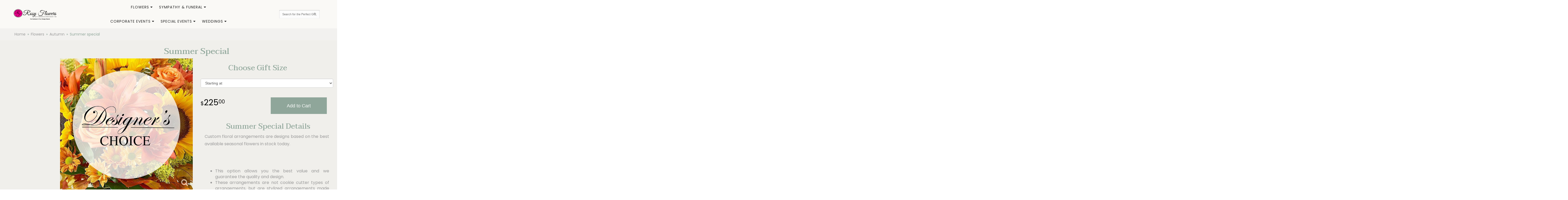

--- FILE ---
content_type: text/html; charset=UTF-8
request_url: https://www.rosyflowersevent.com/product/occasions/autumn/autumn-designers-choice
body_size: 8176
content:
<!doctype html>
 <html>
<head>
	<meta charset='utf-8'>
	<meta http-equiv='X-UA-Compatible' content='IE=edge'>
	<meta name='viewport' content='width=device-width, initial-scale=1, user-scalable=no'>
	<meta name="google-site-verification" content="joRcTAWkM-T43o1wrRl-19oMQY9ciJqPW-SVWq3k-Hk"/>
	
	
	
	<link rel='stylesheet' href='/assets/css/base.css'/>
	<link rel='stylesheet' href='/assets/css/bootstrap-reduced.min.css'/>
	<link rel='stylesheet' href='/styles.css?1767735795'/>
	
	<!-- Google tag (gtag.js) -->
<script async src="https://www.googletagmanager.com/gtag/js"></script>
<script>
  window.dataLayer = window.dataLayer || [];
  function gtag(){dataLayer.push(arguments);}
  gtag('js', new Date());

 gtag('config', 'UA-203466312-12',{ 'debug_mode':true });
</script>
<!-- /Google tag (gtag.js) -->
<script>function defer(callable){ (window.deferredScripts = window.deferredScripts || []).push(callable); }</script>
<script type="text/javascript">
    (function(c,l,a,r,i,t,y){
        c[a]=c[a]||function(){(c[a].q=c[a].q||[]).push(arguments)};
        t=l.createElement(r);t.async=1;t.src="https://www.clarity.ms/tag/"+i;
        y=l.getElementsByTagName(r)[0];y.parentNode.insertBefore(t,y);
    })(window, document, "clarity", "script", "8glw5lrpgl");
	</script>
<link rel="canonical" href="https://www.rosyflowersevent.com/product/autumn-designers-choice"/>
<script>    gtag("event", "view_item", {
      currency: "USD",
      value: 225.00,
      items: [
        {
          item_id: "",
          item_name: "Summer special",
          // affiliation: "Google Merchandise Store",
          // coupon: "SUMMER_FUN",
          // discount: 2.22,
          // item_brand: "Google",
          item_category: "Flowers",item_category2: "Autumn",

          price: 225.00,
          quantity: 1
        }
      ]
    });</script>
<meta name="description" content="Need flowers today? Rosy Flowers Event Design offers fast, reliable same-day flower delivery to Las Vegas hotels, venues, and event spaces. Fresh, custom floral designs delivered on time."/>
	
	<link rel="preconnect" href="https://fonts.googleapis.com">
	<link rel="preconnect" href="https://fonts.gstatic.com" crossorigin>
	<link href="https://fonts.googleapis.com/css2?family=Poppins:wght@400;700&family=Taviraj:ital,wght@0,100;0,200;0,300;0,400;0,500;0,600;0,700;0,800;0,900;1,100;1,200;1,300;1,400;1,500;1,600;1,700;1,800;1,900&display=swap" rel="stylesheet">
	
	<title>Summer special arranged by a florist in Las Vegas, NV : Rosy Flowers Event Design</title>
	<link rel='shortcut icon' href='/favicon.ico'/>
	
	<!-- Google tag (gtag.js) -->
	<script async src="https://www.googletagmanager.com/gtag/js?id=G-EEQPG6XYX3"></script>
	<script>
		window.dataLayer = window.dataLayer || [];
		function gtag(){dataLayer.push(arguments);}
		gtag('js', new Date());
		gtag('config', 'G-EEQPG6XYX3');
	</script>
	<!-- Google tag (gtag.js) -->
	<script async src="https://www.googletagmanager.com/gtag/js?id=G-N7094Z8Z3V"></script>
	<script>
		window.dataLayer = window.dataLayer || [];
		function gtag(){dataLayer.push(arguments);}
		gtag('js', new Date());
		gtag('config', 'G-N7094Z8Z3V');
	</script>
</head>
<body>
	

	
			
		
		
	
<div id='header-wrapper'>
	<div id='header'>
		<div class='container-fluid'>
			<div class='row flex-center'>
				
				<div class='col-xs-12 col-sm-6 col-lg-2'>
				<div id='logo'><a href='/' >
					<img src="/images/logo.png" width="400" height="110" class="center" alt="Rosy Flowers Event Design logo" /> </a> </div> 
				</div>
				<div class='col-xs-12 col-sm-4 hidden-sm col-md-3 hidden-md col-lg-4 hidden-lg' id='address-mobile'>   
	
					</div>

					<div class="col-xs-12 col-lg-8">
					<div id='navigation'>
						<div class='container-fluid'> 
							<div class='row'>
							
								<div class='col-md-12 flex-container'>
									
									<ul><li class="category-occasions lv-1 parent"><a href="/shop/occasions" class="category-occasions lv-1 parent">Flowers</a><ul><li class="category-occasions/winter lv-2 child"><a href="/shop/occasions/winter" class="category-occasions/winter lv-2 child">Winter</a></li><li class="category-occasions/anniversary lv-2 child"><a href="/shop/occasions/anniversary" class="category-occasions/anniversary lv-2 child">Anniversary</a></li><li class="category-occasions/birthday lv-2 child"><a href="/shop/occasions/birthday" class="category-occasions/birthday lv-2 child">Birthday</a></li><li class="category-occasions/congratulations lv-2 child"><a href="/shop/occasions/congratulations" class="category-occasions/congratulations lv-2 child">Congratulations</a></li><li class="category-occasions/get-well lv-2 child"><a href="/shop/occasions/get-well" class="category-occasions/get-well lv-2 child">Get Well</a></li><li class="category-occasions/love-and-romance lv-2 child"><a href="/shop/occasions/love-and-romance" class="category-occasions/love-and-romance lv-2 child">Love & Romance</a></li><li class="category-occasions/new-baby lv-2 child"><a href="/shop/occasions/new-baby" class="category-occasions/new-baby lv-2 child">New Baby</a></li><li class="category-occasions/thank-you lv-2 child"><a href="/shop/occasions/thank-you" class="category-occasions/thank-you lv-2 child">Thank You</a></li><li class="category-occasions/extras lv-2 child"><a href="/shop/occasions/extras" class="category-occasions/extras lv-2 child">Those little extras</a></li><li class="category-occasions/graduation lv-2 child"><a href="/shop/occasions/graduation" class="category-occasions/graduation lv-2 child">Graduation</a></li><li class="category-occasions/weddings lv-2 child"><a href="/shop/occasions/weddings" class="category-occasions/weddings lv-2 child">Wedding</a></li></ul></li><li class="category-sympathy lv-1 parent"><a href="/shop/sympathy" class="category-sympathy lv-1 parent">Sympathy & Funeral</a><ul><li class="category-sympathy/wreaths lv-2 child"><a href="/shop/sympathy/wreaths" class="category-sympathy/wreaths lv-2 child">Wreaths</a></li><li class="category-sympathy/vase-arrangements lv-2 child"><a href="/shop/sympathy/vase-arrangements" class="category-sympathy/vase-arrangements lv-2 child">Vase Arrangements</a></li><li class="category-sympathy/casket-sprays lv-2 child"><a href="/shop/sympathy/casket-sprays" class="category-sympathy/casket-sprays lv-2 child">Casket & Urn Sprays</a></li><li class="category-sympathy/standing-sprays lv-2 child"><a href="/shop/sympathy/standing-sprays" class="category-sympathy/standing-sprays lv-2 child">Standing Sprays</a></li><li class="category-sympathy/crosses lv-2 child"><a href="/shop/sympathy/crosses" class="category-sympathy/crosses lv-2 child">Crosses</a></li><li class="category-sympathy/hearts lv-2 child"><a href="/shop/sympathy/hearts" class="category-sympathy/hearts lv-2 child">Hearts</a></li><li class="category-sympathy/sympathy-plants lv-2 child"><a href="/shop/sympathy/sympathy-plants" class="category-sympathy/sympathy-plants lv-2 child">Plants</a></li></ul></li>
									</ul>
									<ul>
																
										<li class='lv-1 parent'>
								<a class='lv-1 parent'>Corporate Events</a>
							  	<ul>
									<li class='lv-2 child'><a class='lv-2 child' href='/page/corporate-floral-services'>About Our Corporate Services</a></li>
									
									<li class='lv-2 child'><a class='lv-2 child' href='/gallery/corporate-events'>View Our Corporate Gallery</a></li>
								</ul>
							</li>
										<li class='lv-1 parent'>
								<a class='lv-1 parent'>Special Events</a>
							  	<ul>
									<li class='lv-2 child'><a class='lv-2 child' href='/page/special-events'>About Our Event Flowers</a></li>
									
									<li class='lv-2 child'><a class='lv-2 child' href='/gallery/special-events/gallery'>View Our Special Event Gallery</a></li>
								</ul>
							</li>
									<li class='lv-1 parent'>
								<a class='lv-1 parent'>Weddings</a>
							  	<ul>
									<li class='lv-2 child'><a class='lv-2 child' href='/page/weddings'>About Our Wedding Flowers</a></li>
									<li class='lv-2 child'><a class='lv-2 child' href='/shop/weddings'>Order Wedding Flowers</a></li>
									<li class='lv-2 child'><a class='lv-2 child' href='/gallery/beautiful-weddings/wedding-flowers'>View Our Gallery</a></li>
								</ul>
							</li>	
										
										<!--<li class='lv-1 parent'>
											<a class='lv-1' href='/page/aboutus'>About Us</a>
										
										</li>
										
										<li class='lv-1 parent'>
											<a class='lv-1' href='/page/contact-us'>Contact Us</a>
										
										</li> -->
										

										
										
									</ul>
								</div>
							</div>
						</div>
					</div>
				</div>
				
				<div class='col-sm-6 col-lg-2 pull-right' id='website-controls'>
					<div class='row flex-container'>
						<div class='mobile-cart col-xs-2 visible-xs-block'><a href='/cart'><i class='fa fa-2x fa-shopping-cart'></i></a></div>
						
						<div class='desktop-cart col-xs-3 hidden-xs col-sm-4 col-lg-2'><!--<a href='/cart' class='btn btn-block btn-default'><i class='fa fa-shopping-cart'></i> <span>(0)</span></a>--></div>
						<div class='search-outer col-xs-12 col-sm-8 col-lg-10'>
							<form id='search' method='get' action='/search'>
								<div>
									<input type='hidden' name='search_in_description' value='1'/>
									<input type='text' name='keywords' placeholder='Search for the Perfect Gift' autocomplete='off'/>
									<button type='submit'><i class='fa fa-search'></i></button>
								</div>
							</form>
						</div>
						<div class='nav-toggle col-xs-2 visible-xs-block text-right'><i class='fa fa-2x fa-bars' id='toggle-navigation'></i></div>
					</div>
				</div>
				
				
				
				
			</div>
		</div>
	</div>
	</div>
	
	
	
<div id='breadcrumbs-wrapper'>	

	<div id='breadcrumbs'>
		<div class='container'>
			<div class='row'>
				<div class='col-md-12'><ul><li><a href="/">Home</a></li><li><a href="/shop/occasions">Flowers</a></li><li><a href="/shop/occasions/autumn">Autumn</a></li><li><span>Summer special</span></li></ul><script type="application/ld+json">{"@context":"http://schema.org","@type":"BreadcrumbList","itemListElement":[{"@type":"ListItem","position":1,"item":{"@id":"https://www.rosyflowersevent.com","name":"Home"}},{"@type":"ListItem","position":2,"item":{"@id":"https://www.rosyflowersevent.com/shop/occasions","name":"Flowers"}},{"@type":"ListItem","position":3,"item":{"@id":"https://www.rosyflowersevent.com/shop/occasions/autumn","name":"Autumn"}},{"@type":"ListItem","position":4,"item":{"@id":"https://www.rosyflowersevent.com_","name":"Summer special"}}]}</script></div>
			</div>
		</div>
	</div>
	</div>



	<div id='page'>
		

		<div class='container-fluid'>
        	<div class="row">
        	
		  <div class='hidden-xs col-sm-2 col-md-2' id='side-navigation'>   
			<!--  <h6>Shopping Options</h6>
			
		<ul><li class="category-occasions lv-1 parent"><a href="/shop/occasions" class="category-occasions lv-1 parent">Flowers</a><ul><li class="category-occasions/winter lv-2 child"><a href="/shop/occasions/winter" class="category-occasions/winter lv-2 child">Winter</a></li><li class="category-occasions/anniversary lv-2 child"><a href="/shop/occasions/anniversary" class="category-occasions/anniversary lv-2 child">Anniversary</a></li><li class="category-occasions/birthday lv-2 child"><a href="/shop/occasions/birthday" class="category-occasions/birthday lv-2 child">Birthday</a></li><li class="category-occasions/congratulations lv-2 child"><a href="/shop/occasions/congratulations" class="category-occasions/congratulations lv-2 child">Congratulations</a></li><li class="category-occasions/get-well lv-2 child"><a href="/shop/occasions/get-well" class="category-occasions/get-well lv-2 child">Get Well</a></li><li class="category-occasions/love-and-romance lv-2 child"><a href="/shop/occasions/love-and-romance" class="category-occasions/love-and-romance lv-2 child">Love & Romance</a></li><li class="category-occasions/new-baby lv-2 child"><a href="/shop/occasions/new-baby" class="category-occasions/new-baby lv-2 child">New Baby</a></li><li class="category-occasions/thank-you lv-2 child"><a href="/shop/occasions/thank-you" class="category-occasions/thank-you lv-2 child">Thank You</a></li><li class="category-occasions/extras lv-2 child"><a href="/shop/occasions/extras" class="category-occasions/extras lv-2 child">Those little extras</a></li><li class="category-occasions/graduation lv-2 child"><a href="/shop/occasions/graduation" class="category-occasions/graduation lv-2 child">Graduation</a></li><li class="category-occasions/weddings lv-2 child"><a href="/shop/occasions/weddings" class="category-occasions/weddings lv-2 child">Wedding</a></li></ul></li><li class="category-sympathy lv-1 parent"><a href="/shop/sympathy" class="category-sympathy lv-1 parent">Sympathy & Funeral</a><ul><li class="category-sympathy/wreaths lv-2 child"><a href="/shop/sympathy/wreaths" class="category-sympathy/wreaths lv-2 child">Wreaths</a></li><li class="category-sympathy/vase-arrangements lv-2 child"><a href="/shop/sympathy/vase-arrangements" class="category-sympathy/vase-arrangements lv-2 child">Vase Arrangements</a></li><li class="category-sympathy/casket-sprays lv-2 child"><a href="/shop/sympathy/casket-sprays" class="category-sympathy/casket-sprays lv-2 child">Casket & Urn Sprays</a></li><li class="category-sympathy/standing-sprays lv-2 child"><a href="/shop/sympathy/standing-sprays" class="category-sympathy/standing-sprays lv-2 child">Standing Sprays</a></li><li class="category-sympathy/crosses lv-2 child"><a href="/shop/sympathy/crosses" class="category-sympathy/crosses lv-2 child">Crosses</a></li><li class="category-sympathy/hearts lv-2 child"><a href="/shop/sympathy/hearts" class="category-sympathy/hearts lv-2 child">Hearts</a></li><li class="category-sympathy/sympathy-plants lv-2 child"><a href="/shop/sympathy/sympathy-plants" class="category-sympathy/sympathy-plants lv-2 child">Plants</a></li></ul></li></ul>
			  
			  <ul>
					
				<li class='lv-1 parent'>
							<a class='lv-1 parent'>Quick Links</a>
							<ul>
								<li class='lv-2 child'><a class='lv-2 child' href='/page/aboutus'>About Us</a></li>
								<li class='lv-2 child'><a class='lv-2 child' href='/page/contact-us'>Contact Us</a></li>
								<li class='lv-2 child'><a class='lv-2 child' href='/page/delivery'>Delivery Policy</a></li>
								<li class='lv-2 child'><a class='lv-2 child' href='/leave-a-review'>Leave a Review</a></li>
								
							</ul>
				  </li>
					<li class='lv-1 parent'>
							<a class='lv-1 parent'>Customer Service</a>
							<ul>
						<li class='lv-2 child'><a class='lv-2 child' href='/page/delivery'>Delivery</a></li> 
						<li class='lv-2 child'><a class='lv-2 child' href='/page/privacy'>Privacy</a> </li>
						<li class='lv-2 child'><a class='lv-2 child' href='/page/substitutions'>Substitution/Return Policies</a></li>
					</ul>
					
				
				
					
					
					
						</li>			
						<li class='lv-1 parent'>
							<a class='lv-1 parent'><a href='/page/weddings'>Weddings & Events</a> 	  						
						</li>
					
		<!--<li class='lv-1 parent'>
							<a class='lv-1 parent'>Shop by Flower</a>
					<ul>
					  <li class='lv-2 child'><a class='lv-2 child' href="/advanced_search_result.php?search_in_description=1&keywords=Alstroemerias">Alstroemerias</a></li>
					  <li class='lv-2 child'><a class='lv-2 child' href="/"advanced_search_result.php?search_in_description=1&keywords=Carnations">Carnations</a></li>
					  <li class='lv-2 child'><a class='lv-2 child' href="/advanced_search_result.php?search_in_description=1&keywords=Daisies">Daisies</a></li>
					  <li class='lv-2 child'><a class='lv-2 child' href="/advanced_search_result.php?search_in_description=1&keywords=Lilies">Lilies</a></li>
					  <li class='lv-2 child'><a class='lv-2 child' href="/advanced_search_result.php?search_in_description=1&keywords=Orchid">Orchids</a></li>
					  <li class='lv-2 child'><a class='lv-2 child' href="/advanced_search_result.php?search_in_description=1&keywords=Rose">Roses</a></li>
					  <li class='lv-2 child'><a class='lv-2 child' href="/advanced_search_result.php?search_in_description=1&keywords=Sunflowers">Sunflowers</a></li>
					  <li class='lv-2 child'><a class='lv-2 child' href="/advanced_search_result.php?search_in_description=1&keywords=Calla Lilies">Calla Lilies</a></li>
					  <li class='lv-2 child'><a class='lv-2 child' href="/advanced_search_result.php?search_in_description=1&keywords=Tropical">Exotic/Tropical Flowers</a></li>
					  <li class='lv-2 child'><a class='lv-2 child' href="/advanced_search_result.php?search_in_description=1&keywords=Gerbera Daisies">Gerbera Daisies</a></li>
					  <li class='lv-2 child'><a class='lv-2 child' href="/advanced_search_result.php?search_in_description=1&keywords=Gardenias">Gardenias</a></li>
					  <li class='lv-2 child'><a class='lv-2 child' href="/advanced_search_result.php?search_in_description=1&keywords=Centerpieces">Centerpieces</a></li>
				  </ul>
	  </li>-->
		<!--<li class='lv-1 parent'>
							<a class='lv-1 parent'>Shop by Color</a>
					<ul>
					  <li class='lv-2 child'><a class='lv-2 child' href="/advanced_search_result.php?search_in_description=1&keywords=red">Red Flowers</a></li>
					  <li class='lv-2 child'><a class='lv-2 child' href="/advanced_search_result.php?search_in_description=1&keywords=pink">Pink Flowers</a></li>
					  <li class='lv-2 child'><a class='lv-2 child' href="/advanced_search_result.php?search_in_description=1&keywords=purple">Purple Flowers</a></li>
					  <li class='lv-2 child'><a class='lv-2 child' href="/advanced_search_result.php?search_in_description=1&keywords=yellow">Yellow Flowers</a></li>
					  <li class='lv-2 child'><a class='lv-2 child' href="/advanced_search_result.php?search_in_description=1&keywords=green">Green Flowers</a></li>
					  <li class='lv-2 child'><a class='lv-2 child' href="/advanced_search_result.php?search_in_description=1&keywords=white">White Flowers</a></li>
					  <li class='lv-2 child'><a class='lv-2 child' href="/advanced_search_result.php?search_in_description=1&keywords=blue">Blue Flowers</a></li>
					  <li class='lv-2 child'><a class='lv-2 child' href="/advanced_search_result.php?search_in_description=1&keywords=lavender">Lavender Flowers</a></li>
					  <li class='lv-2 child'><a class='lv-2 child' href="/advanced_search_result.php?search_in_description=1&keywords=bright">Bright Flowers</a>
						 </li>
						 <li class='lv-2 child'><a class='lv-2 child' href="/advanced_search_result.php?search_in_description=1&keywords=pastel">Pastel Flowers</a>
						 </li>
						</li>
		  </ul>-->
			  
		</div> 
		
	<div class='col-xs-12 col-sm-10 col-md-10' id='page-block'>
			<style>
#lighter-box {
	display: none;
	position: fixed;
	z-index: 1000000000;
	top: 0;
	left: 0;
	width: 100%;
	height: 100%;
}

#lighter-box-close {
	cursor: pointer;
	position: absolute;
	z-index: 99999999999;
	top: 10px;
	right: 10px;
	width: 44px;
	height: 44px;
	color: rgba(255, 255, 255, .8);
	text-align: center;
	line-height: 44px;
	background: rgba(0, 0, 0, .4);
	border-radius: 5px;
}

#lighter-box-close:hover {
	background: rgba(0, 0, 0, .7);
}

html.dark #lighter-box-close {
	color: #000;
	text-shadow: 0 0 3px rgba(255, 255, 255, .3);
	background: rgba(255, 255, 255, .4);
	box-shadow: 0 0 3px rgba(255, 255, 255, .2) inset;
}

html.dark #lighter-box-close:hover {
	background: rgba(255, 255, 255, .6);
}

#lighter-box #lighter-box-overlay {
	position: absolute;
	top: 0;
	left: 0;
	width: 100%;
	height: 100%;
	opacity: 0;
	background: rgba(0, 0, 0, .3);
	box-shadow: inset 0 0 80px rgba(0, 0, 0, .3);
	transition: 1s;
}

html.dark #lighter-box #lighter-box-overlay {
	background: rgba(0, 0, 0, .8);	
	box-shadow: inset 0 0 80px rgba(0, 0, 0, .8);
}

#lighter-box.animate #lighter-box-overlay {
	opacity: 1;
}

#lighter-box .lighter-box-image-container {
	position: absolute;
	top: 0;
	left: 0;
	width: 100%;
	height: 100%;
	transition: .5s;
}

#lighter-box .lighter-box-image-container.enlarged {
	padding: 4%;
}

#lighter-box .lighter-box-image {
	position: relative;
	top: 50%;
	transform: translate(0, -50%);
	display: block;
	max-width: 100%;
	max-height: 100%;
	margin: auto;
	box-shadow: 0 2px 5px rgba(0, 0, 0, .2);
}

#lighter-box #lighter-box-image-original .lighter-box-image {
	background: #FFF;
}

.image-wrapper {
	position: relative;
	float: left;
	max-width: 100%;
}

.zoom-icon {
	display: none !important;
	position: absolute;
	bottom: 10px;
	right: 10px;
	padding: 8px;
	color: #FFF;
	opacity: .6;
	background: rgba(0, 0, 0, .4);
	border-radius: 5px;
	transition: .3s;
	pointer-events: none;
}

img[data-zoom-src]:not([data-zoom-src='/']) {
	cursor: pointer;
}

img[data-zoom-src]:not([data-zoom-src='/']) + .zoom-icon {
	display: inline-block !important;
}

.image-wrapper:hover .zoom-icon {
	opacity: .9;
}
</style>
<div class='row' id='product' itemscope itemtype="http://schema.org/Product">

	<div class='col-md-12'> 
		<h1>Summer special</h1>
		<meta itemprop='productID' content='6'/>
		<meta itemprop='brand' content="Rosy Flowers Event Design"/>
		<meta itemprop='url' content="https://www.rosyflowersevent.com/product/autumn-designers-choice">
		
	</div>

	<div id='image' class='col-md-6'> 
		<div class='row'>
			
			<div class='col-xs-12'>
				<div class='image-wrapper'>
					<img src='/media/images/cache/b6254eccfbd954f38a4e69111d6eee84.700x700.jpg' data-zoom-src='/media/images/cache/b6254eccfbd954f38a4e69111d6eee84.700x700.jpg' class='img-responsive' id='primary-image' itemprop="image" alt="Summer special"/>
					<i class='fa fa-2x fa-search zoom-icon'></i>
				</div>
			</div>
			
		</div>

		<script>
		defer(function(){
			var $prices = $('#details .price, #details .sale-price');
			var $radios = $('.value input[type="radio"]');
			var $selects = $('.values select');

			$prices.each(function(){
				var $this = $(this);

				$this.data('original-price', $this.text().replace(/[^\d]/g, ''));
			});

			updatePriceFromSelections();

			$radios
				.on('change', function(){
					updatePriceFromSelections();
				});

			$selects
				.on('change', function(){
					updatePriceFromSelections();
				});

			function updatePriceFromSelections(){
				var selectedDifferences = 0;
				
				$radios
					.filter(':checked')
					.each(function(){
						var $checked = $(this);
						var difference = $checked.attr('data-price-difference');
						var negative = false;
						if(difference.indexOf('-') != -1){
							negative = true;
						}
						difference = parseInt(difference.replace(/[^\d]/g, ''));
						if(negative){
							selectedDifferences -= difference;
						}
						else{
							selectedDifferences += difference;
						}
					});

				$selects
					.each(function(){
						var $select = $(this);

						if(! ($select && $select[0] && $select[0].options.length)){
							return false;
						}

						var $selectedOption = $($select[0].options[$select[0].selectedIndex]);
						var difference = $selectedOption.attr('data-price-difference');
						var negative = false;
						if(difference.indexOf('-') != -1){
							negative = true;
						}
						difference = parseInt(difference.replace(/[^\d]/g, ''));
						if(negative){
							selectedDifferences -= difference;
						}
						else{
							selectedDifferences += difference;
						}
					});

				selectedDifferences = parseInt(selectedDifferences);

				$prices
					.each(function(){
						var $price = $(this);
						var amount = parseInt($price.data('original-price'));

						amount += selectedDifferences;
						amount = amount.toString();

						$price.html('<span class="dollars">' + amount.substr(0, amount.length - 2) + '</span><span class="decimal">.</span><span class="cents">' + amount.substr(-2) + '</span>');
					});
			}
		});
		</script> 
	</div>

	<div class='col-md-6'>
<form action="/cart/add" method="post">
		
			<div class='row option'>
				<div class='col-md-12'><h2>Choose gift size</h2></div> 
			</div>
			<div class='row values'>
				
				<div class='col-sm-12'>
<select name="options[0]" class="form-control">
						<option data-arbitrary-value-id="0" value="0" selected="selected" data-price-difference="0">Starting at </option>
						<option data-arbitrary-value-id="1" value="1" data-price-difference="150.00">Deluxe +150.00</option>
						<option data-arbitrary-value-id="2" value="2" data-price-difference="200.00">Premium +200.00</option>
						<option data-arbitrary-value-id="3" value="3" data-price-difference="300.00">Large +300.00</option>
						<option data-arbitrary-value-id="4" value="4" data-price-difference="450.00">Xlarge +450.00</option>
						<option data-arbitrary-value-id="5" value="5" data-price-difference="500.00">WOW +500.00</option>
						<option data-arbitrary-value-id="6" value="6" data-price-difference="650.00">Over the Top +650.00</option>
						<option data-arbitrary-value-id="7" value="7" data-price-difference="750.00">Over the Moon +750.00</option>
						<option data-arbitrary-value-id="8" value="8" data-price-difference="850.00">Out of this World +850.00</option>
				</select>				</div>
				
			</div>
		<div id='details'>
			<div class='row prices' itemprop='offers' itemscope itemtype='http://schema.org/Offer'>
				<link itemprop='availability' href='http://schema.org/InStock'>
				<meta itemprop='priceCurrency' content='USD'/>
				<meta itemprop='itemCondition' itemtype='http://schema.org/OfferItemCondition' content='http://schema.org/NewCondition'/>
				<div class='col-md-6'>
					<span class='price' itemprop="price"><span class="dollars">225</span><span class="decimal">.</span><span class="cents">00</span></span>

				</div>
				<div class='col-md-6'>
					<button type='submit' class='btn btn-primary btn-block btn-lg'>Add to Cart</button>
				</div>
				
			</div>
			
			<div class='col-md-12 description'>
				<h2>Summer special Details</h2>
				<p>Custom floral arrangements are designs based on the best available seasonal flowers in stock today.</p>
<p>&nbsp;</p>
<ul>
<li>This option allows you the best value and we guarantee the quality and design.</li>
<li>These arrangements are not cookie cutter types of arrangements, but are stylized arrangements made with traditional flower types and colors in a complimentary vase or basket.</li>
</ul>
<p>Express yourself perfectly with a one-of-a-kind bouquet, personally selected and crafted by our expert florists! Each unique arrangement is hand crafted using the freshest blooms available, so you can guarantee no two bouquets will be exactly alike, because we have various sizes, there's a truly original gift to satisfy every budget.</p>
			</div>
		</div>
	<div class='col-xs-12 hidden-xs col-sm-12 hidden-sm col-md-12 addon'>	
		<div class='row' id='addons-wrapper'>
			<h2>Add these items to my gift (optional)</h2> 
			
			<div id='addons' class='col-md-12'>
				<div class='row'>
						<label class='col-sm-4 col-md-3 addon'>
							<div class='image'>
								<img src='/media/images/cache/1903b82daefb70aceddcef80640451a7.165x112.jpg' alt="Custom printed ribbon" class='img-responsive'/>
							</div>
							<div class='name'>Custom printed ribbon</div>
							<div class='price'>10.99</div>
							<input type='checkbox' name='addons[181]' value='add'/>
							<span class='icon'>
								<i class='fa fa-2x fa-check-circle-o checked'></i>
								<i class='fa fa-2x fa-circle-o unchecked'></i>
							</span>
						</label>
						<label class='col-sm-4 col-md-3 addon'>
							<div class='image'>
								<img src='/media/images/cache/443936ddabd60620fad43401507583f7.200x180.jpg' alt="Te Amo white bear" class='img-responsive'/>
							</div>
							<div class='name'>Te Amo white bear</div>
							<div class='price'>34.99</div>
							<input type='checkbox' name='addons[207]' value='add'/>
							<span class='icon'>
								<i class='fa fa-2x fa-check-circle-o checked'></i>
								<i class='fa fa-2x fa-circle-o unchecked'></i>
							</span>
						</label>
						<label class='col-sm-4 col-md-3 addon'>
							<div class='image'>
								<img src='/media/images/cache/566ebf721e5872d8688f89c86158446b.200x133.jpg' alt="Tip the Designer" class='img-responsive'/>
							</div>
							<div class='name'>Tip the Designer</div>
							<div class='price'>5.00</div>
							<div class='select-extra'>
								<select name="addons[2]" class='form-control'>
									<option selected='selected' value="null">details</option>
									<option value="0">$5</option>
									<option value="1">$10 +5</option>
									<option value="2">$15 +10</option>
									<option value="3">$20 +15</option>
								</select>
							</div>
						</label>
						<label class='col-sm-4 col-md-3 addon'>
							<div class='image'>
								<img src='/media/images/cache/566ebf721e5872d8688f89c86158446b.200x133.jpg' alt="Tip the Driver" class='img-responsive'/>
							</div>
							<div class='name'>Tip the Driver</div>
							<div class='price'>5.00</div>
							<div class='select-extra'>
								<select name="addons[1]" class='form-control'>
									<option selected='selected' value="null">details</option>
									<option value="0">$5</option>
									<option value="1">$10 +5</option>
									<option value="2">$15 +10</option>
									<option value="3">$20 +15</option>
								</select>
							</div>
						</label>
				</div>
			</div>
		</div>
		</div> 
		<input type="hidden" name="product_id" value="6"/><input type='hidden' name='item_category' value='Flowers' /><input type='hidden' name='item_category2' value='Autumn' /></form>	</div>
 
	<div class='col-md-12'>
		<div class='description1'>
		<h2>Substitution & Delivery Policy</h2> 
		<div class='preserve-newlines'> 
		<p>To guarantee the freshest bouquet possible, we may replace some stems in your arrangement for color or flower variety. While we always do the best to match the picture shown, sometimes different vases may be used. Any substitution made will be similar to the original design and be of equal or greater value. Your understanding is greatly appreciated.  </p>
		</div>
	</div>
	</div>
	
</div> 
  



<script>
defer(function(){
	var $primaryImage = $('#primary-image');
	var $altImages = $('#alt-images');

	$altImages
		.on('click', 'img', function(){
			var $this = $(this);
			$primaryImage
				.attr('src', $this.attr('src'))
				.attr('data-zoom-src', $this.attr('data-zoom-src'));
		});

	$primaryImage
		.LighterBox()
		.additionalImages($altImages.find('img'));
});
</script>
 
		</div>
			</div>
		</div>
			
	</div>

	<div id='to-top'>
		<i class='fa fa-lg fa-arrow-up to-top-icon'></i>
		<div class='to-top-caption'>to top</div>
	</div>
	<style>
	#to-top {
		cursor: pointer;
		position: fixed;
		right: 15px;
		bottom: 15px;
		width: 60px;
		height: 60px;
		margin-bottom: -200px;
		text-align: center;
		background: #FFF;
		border: 5px solid rgba(0, 0, 0, .3);
		border-radius: 100px;
		box-shadow: 0 1px 1px rgba(0, 0, 0, .3), 0 0 10px rgba(0, 0, 0, .1);
		transition: .2s;
	}

	#to-top.show {
		margin-bottom: 0;
	}

	#to-top:hover {
		border-color: rgba(0, 0, 0, .5);
	}

	#to-top .to-top-icon {
		line-height: 40px;
	}

	#to-top .to-top-caption {
		margin-top: -12px;
		font-size: .7em;
	}
	</style>
	<script>
	defer(function(){
		var $toTop = $('#to-top')
			.on('click', function(){
				$('html, body').animate({ scrollTop: 0 }, 100);
			});

		var windowHeight = Math.max(document.documentElement.clientHeight, window.innerHeight || 0);
		var $doc = $(document)
			.on('scroll', function(e){
				$toTop.toggleClass('show', $doc.scrollTop() > windowHeight);
			});
	});
	</script>
	<div id='footer'>
		<div class='container'>
			
			<div class='row'>
			<div class='col-xs-12 col-sm-3 col-md-3'>
					<ul>
						<li><span class='footer-title'>Store Address</span></li>
						<li>Rosy Flowers Event Design</li>
						<li>4059 Renate Drive</li>
						<li>Las Vegas, NV 89103</li>
						<li><a href='tel:(702) 349-1131'>(702) 349-1131</a></li>
						<li><a href='https://www.google.com/maps/search/?api=1&amp;query=4059+Renate+Drive+Las+Vegas+NV+89103&amp;query_place_id=ChIJxx7s8ALEyIARKGLE0okOJ5o'>Map us</a></li>
						
					</ul>
				</div>
				<div class='col-xs-12 col-sm-3 col-md-3'>
					<ul>
						<li><span class='footer-title'>Hours of Operation</span></li>
						<li><div class="preserve-whitespace">Mon: 10am - 4pm
Tue: 10am - 4pm
Wed: 10am - 4pm
Thu: 10am - 4pm
Fri: 10am - 4pm</div></li>
					</ul>
				</div>
				<div class='col-xs-12 col-sm-3 col-md-3'>
					

<ul>
						<li><span class='footer-title'>Our Policies</span></li>
						<li><a href='/page/aboutus'>About Us</a></li>
                        
						<li><a href='/page/contact-us'>Contact us</a></li>
                        
						<li><a href='/page/delivery'>Delivery/Return Policy</a></li>
						<li><a href='/page/privacy'>Privacy</a> </li>
						<li><a href='/page/substitutions'>Substitutions</a></li>
	
                        <li><a href="/leave-a-review">Leave a Review</a></li>
	
					</ul>
				</div>
				<div class='col-xs-12 col-sm-3 col-md-3'> 
	
<ul>
<li><span class='footer-title'>Connect with Us</span></li>
<li><a href='https://www.facebook.com/rosyflowersevent' class='social facebook' target="_blank"><i class='fa fa-lg fa-facebook' ></i></a></li>

<li><a href='https://www.instagram.com/rosyflowerslv/' class='social instagram' target="_blank"><i class='fa fa-lg fa-instagram'></i></a></li>
<li><a href='https://www.pinterest.com/rosyflowerslv/' class='social pinterest' target="_blank"><i class='fa fa-lg fa-pinterest-p'></i></a></li>
<li><a href='https://twitter.com/Rosyflowersevnt' class='social twitter' target="_blank"><i class='fa fa-lg fa-twitter'></i></a></li>
<li><a href='https://www.yelp.com/biz/rosy-flowers-event-designs-las-vegas-2' class='social yelp' target="_blank"><i class='fa fa-lg fa-yelp'></i></a></li>

<li><a href='https://www.weddingwire.com/biz/rosy-flowers-event-design-llc-las-vegas/bfcef5e9356ff795.html/' class='social ww' target="_blank"><i class='fa fa-lg fa-ww'></i></a></li>

<li><a href='https://www.bbb.org/us/nv/las-vegas/profile/florist/rosy-flowers-event-design-llc-1086-90072048' class='social fire' target="_blank"><i class='fa fa-lg fa-fire'></i></a></li>

			
           </ul>
		   
			  </div>
		


			</div>
		</div>
	</div>
	<div id='footer2'>
		<div class='container'>
			<div class='row'>
				<div class='col-xs-5' id='copyright'>&copy; Copyright Rosy Flowers Event Design.</div>
				<div class='col-xs-7 text-right' id='attribution'><a href='http://www.websystems.com'>Website Design and Hosting by WebSystems.com</a></div>
			</div>
		</div>
	</div>
	<style>
	.banner-button:empty::after {
		content: '';
	}
	</style>
	
	
	<script src='/assets/js/jquery-1.11.2.min.js'></script>
	<script src='/assets/js/utils.min.js'></script>
<!--	<link rel='preload' href='/assets/assets/fonts/fontawesome-webfont.woff2?v=4.7.0' as='font' type='font/woff2' crossorigin/> -->
	<link rel='stylesheet' href='/assets/css/font-awesome.min.css'/>
	<link href="https://fonts.googleapis.com/css2?family=Roboto:wght@300;400&family=Style+Script&display=swap" rel="stylesheet">
	<script>
		/* make navigation sticky on scroll*/

	function scrollHandler(className = "sticky-nav") {
		if (window.screen.width > 768) {
		document.body.classList.toggle(
		  className,
		  document.scrollingElement.scrollTop > 50,
		);
	}
	  }
	  
	  document.addEventListener("scroll", () => scrollHandler());
	  scrollHandler();
	  </script>
	

	


<script src='/assets/js/lighterbox.js'></script><script>(window.deferredScripts || []).forEach(function(deferred){ deferred(); });</script></body></html>

--- FILE ---
content_type: text/css
request_url: https://www.rosyflowersevent.com/styles.css?1767735795
body_size: 8065
content:
html {
		background:#Fff;    

}

/* Container */
.toggle-group {
    display: flex;
    width: 100%;
    justify-content: center;
    gap: 15px;
    
    padding: 15px;
    border-radius: 10px;
    
    margin-bottom: 20px;
    flex-wrap: wrap;
}

/* Remove spacing around forms */
.toggle-group form {
    margin: 0;
    flex: 1 1 100%;
}

/* Hide radios */
.toggle-group input[type="radio"] {
    position: absolute;
    opacity: 0;
}

/* Default button style */
.toggle-group label {
    display: flex;
    justify-content: center;
    align-items: center;
    gap: 8px;
    padding: 16px 20px;
    background: #fff;
    color: #333;
    font-size: 17px;
    font-weight: 600;
    border-radius: 10px;
    border: 1px solid #ccc;
    cursor: pointer;
    transition: 0.25s ease;
    width: 100%;
}

/* Simple hover (rollover) effect */
.toggle-group label:hover {
    background: #efefef;
    border-color: #bbb;
}

/* Selected state */
.toggle-group input[type="radio"]:checked + label {
    background: #e1e1e1;
    border-color: #888;
    color: #111;
    box-shadow: 0 0 6px rgba(0,0,0,0.15);
}

/* Icons */
.toggle-group label i {
    font-size: 18px;
}

/* Mobile: full width stacked buttons */
@media (max-width: 768px) {
    .toggle-group {
        flex-direction: column;
    }

    .toggle-group form {
        width: 100%;
    }
}

/* Heading */
.toggle-heading h3 {
    margin-top: 25px;
    text-align: center;
    font-weight: 600;
    color: #333;
}



 
html.dark, html.dark body {
    color: #FFF;
    background-color: #23262e;
}
.preserve-whitespace {
   
    line-height: 30px;
}

#website-controls .flex-container {
	display: flex;
	justify-content: center;
	align-items: center;
	flex-wrap: wrap;
}

html body .desktop-cart .btn-default {
    border: none;
    background: transparent;
	background: #8FA69A;
}
.btn-block {
    display: inline;
}

	
@media (min-width: 992px) {
	#website-controls {
        margin-top: 0px;
        margin-bottom: 15px;
    }

	#website-controls .flex-container {
		justify-content: flex-end;
		flex-wrap: nowrap;
	}
	#website-controls .search-outer {
		padding-left: 0;
		order: 1;
	}
	#website-controls .desktop-cart {
		order: 2;
	}
}

html body .btn-default {
    background: #8FA69A;
	color: #fff;
   
    box-shadow: none;
}html.dark #product .values {
    background: #23262e;
}
#product .values label {
   
    border-left: 1px solid #F0EFEB;
}

#category.outlined-products .col-sm-4.outlined-box .box-bg {
	background: #fff;
	margin: 10px;
	position: relative;
	transition: all .2s ease-in-out;
    -moz-transition: all .2s ease-in-out;
    -webkit-transition: all .2s  ease-in-out;
}
#category.outlined-products .col-sm-4.outlined-box .box-bg:hover, #category.outlined-products .col-sm-4.outlined-box .box-bg:active {
	opacity: .5;
}

#category .col-sm-4.outlined-box img {
	max-height: 100% !important;
}

#category.outlined-products .col-sm-4.outlined-box .details {
	display: block;
	padding: 5px;
	background: #899583;
	width: 100%;
    margin: auto;
    text-align: center;
	margin-top: 0px;
    position: relative;
	z-index: 2;    
	min-height: 55px;
/*	display: flex;*/ 
	justify-content: flex-start;
	align-items: center;
	flex-wrap: wrap;
	flex-direction: column;
}
#category.outlined-products .col-sm-4.outlined-box .details:before {
	/* display:block;
	background: #000;
	background: -webkit-linear-gradient(to bottom, rgba(0,0,0,0),rgba(0,0,0,0), rgba(0,0,0,1));  /* Chrome 10-25, Safari 5.1-6 */
	/* background: linear-gradient(to bottom, rgba(0,0,0,0), rgba(0,0,0,0), rgba(0,0,0,1)); /* W3C, IE 10+/ Edge, Firefox 16+, Chrome 26+, Opera 12+, Safari 7+ */
	/* height: 20px;
	width: 100%;
	margin: 0;
	padding: 0;
	content: '';
	position: absolute;
	top: -20px;
	left: 0;  */
}
#category.outlined-products .col-sm-4.outlined-box .details span, #category.outlined-products .col-sm-4.outlined-box .details a {
	color: #fff;
}

#category.outlined-products .col-sm-4.outlined-box .image-container {
	overflow: hidden;
	object-fit: cover;
	object-position: center;
	position: relative;
	height: 280px;
}


#category .col-sm-4.outlined-box .image {
	height: 100% !important;
	object-fit: cover;
	object-position: center;
	position: absolute !important;
	overflow: hidden;
	bottom: 0 !important;
	z-index: 1;
}

#category .col-sm-4.outlined-box img {
	max-height: 100% !important;
	height: 100%;
	width: 100%;
	max-width: 100%;
	object-fit: cover;
	object-position: top;
	overflow: hidden;
	position: absolute;
	bottom: 0;
	left: 0;
}

#category .product .price::before {
	display: none;
    
}






.checkout .heading {
   
    background: #F0EFEB;
    border-top: 1px solid #23262e;
    border-bottom: 1px solid #23262e; 
	text-align: center;
}
.preserve-newlines {
    white-space: pre-line;
}
#category .product, #category .category {
   font-size:1em;   
	
}

#category .category .name, #category .product .name {
	
	font-size:1.2em;
	color: #000;
	text-transform: uppercase;
	
}
#category .product .name

 {
    display: block;
    overflow: hidden;
    text-overflow: ellipsis;
    white-space: nowrap;
}

#side-navigation ul {
	list-style-type: none;
	padding: 0;
}

#side-navigation a {
	display: block;
	margin: 5px;
	
}

#side-navigation a.lv-1 {
	
	
	color: #8FA69A;
	
	display: block;
    font-size: 1.2em;
    font-weight: 300!important;
    margin-top: 20px;
    padding-bottom: 5px;
	/*border-bottom: 1px solid #999;*/
}

#side-navigation a.lv-2 {
	
	color: #999;
}
#side-navigation a.lv-2 child::hover {
	
	color: #000;
}
#side-navigation a.lv-2.child:hover {
    color: #8FA69A;
    text-decoration: none;
}
#side-navigation a.lv-1:hover {
    color: #fff;
    text-decoration: none;
}

#side-navigation .side-nav-callout-text ul {
	background: none;
}
html #enlarged-image {
    position: relative;
    float: left;
    width: 100%;
    max-width: 696px;
    height: 696px;
    overflow: hidden;
    background: center 0 no-repeat;
    background-size: contain;
    transition: .7s opacity;
}


html #enlarged-image.has-caption::after
 {
    position: absolute;
    bottom: 0;
    left: 0;
    width: 100%;
    padding: 20px;
    text-align: center;
    content: attr(data-caption);
    background: rgba(255, 255, 255, .3); 
	 
}
html .thumbnail {
   
    border: 2px solid #F0EFEB;
}

html #toggle {
    cursor: pointer;
    position: absolute;
    left: 10%;
    top: 50%;
    width: 100px;
    height: 100px;
    text-align: center;
    border-radius: 10000px;
    opacity: .8;
    background: #fff;
    transform: translate(-50%, -50%); 
    transition: .3s opacity;
}
html #toggle .icon {
    line-height: 100px;
	color: #999;
}
html #controls {
	top: 80%;
}
html .gallery-album {
    max-width: 1200px;
    margin: 10px auto;
}
html .gallery-albums .album-preview .name {
        padding-top: 300%;
        background: rgba(255, 255, 255, .1);
        transition: .2s;
	color: #fff;
    }

html .gallery-albums .album-preview .name {
    position: absolute;
    left: 0;
    bottom: 0;
    width: 100%;
	
}
html .gallery-albums .album-preview

 {
    position: relative;
    display: block;
    float: left;
    width: 260px;
    height: 260px;
}
.side-nav-links {
	font-size: 1.1em;  
}
.icon-credit-card {
    height: 34px;
    max-width: 55px;
    
}
.fa-lg {
   
    line-height: 1.75em;
}
#addons > .row{
		display: flex;
		align-items:start;
		flex-wrap:wrap;
		justify-content:space-between
	}

	#addons > .row .addon{
		width:33%;
	}

.footer-text-columns h4 {
	text-align: left;
	color: #fff;
	font-size: 18px;
}

.footer-text-columns .location-list {
	text-align: justify;
	color: #fff;
	
	max-height: 150px;
	margin-bottom: 20px;
    overflow-y: scroll;
}
.footer-text-columns .location-list p {
	color: #fff;
	font-size: 16px;
}
.footer-text-columns ::-webkit-scrollbar {
    display: none;
}
.footer-text-columns .fa {
	font-size: 60px;
    color: #ffffff;
}

@media (min-width: 992px) {

	#navigation.mega-nav .flex-container > ul:not(.bottom-row-nav) {
		position: relative;
	}
	#navigation.mega-nav ul:not(.bottom-row-nav) li.lv-1.parent:hover ul {
		display: grid;
		grid-template-columns: 33.3% 33.3% 33.3%;
		width: 860px;
		padding: 20px 50px;
	}

	#navigation.mega-nav ul:not(.bottom-row-nav) li {
		position: static;
	}

	
	#navigation.mega-nav ul:not(.bottom-row-nav) li.lv-1.parent li.lv-2.child {
		padding: 0;
		border-bottom: none;
	}
	
	.col-sm-3.category img {
		max-height: 260px !important;
	}

	.col-sm-3.category .image-container {
		height: 280px;
	}

	#category.outlined-products .col-sm-4.outlined-box .image-container {

		height: 400px;
	}
}

hr {
	border: 1px solid black;	
}

h2 {
	
	font-size: 2.5em;
	font-family: "Taviraj", serif;
	color: #8FA69A;
}

h2 {
    font-size: 28px;
    text-transform: capitalize;
    color: #8FA69A;
    padding-left: 10px;
	text-align: center;
}



h2:after {
    margin: 0 20px 0 20px;
}
#navigation a.parent::after {
	font-family: 'FontAwesome';
    content: " \f0d7";
}

#navigation li.lv-1.parent:hover {
	/*background: linear-gradient(to top, #333 6px, transparent 6px);*/
	background: #8FA69A;
}

#navigation li.parent {
	cursor: pointer;
}
#navigation li.parent {
	cursor: pointer;
}


#navigation li.parent li a::after {
	content: '';
	font-family: inherit;
}
a {
color: #8FA69A;
   
}

#gallery {
	background: #000;
}
#alt-images {
    padding-top: 0px;
}
#product #details {
    margin-top: 0;
}
#navigation::after {
	display: block;
	clear: both;
	content: '';
}

p {
  /*  margin: 0 15px 25px 15px;*/
  font-family: "Poppins", sans-serif;
  font-weight: 400;
  font-style: normal;
	color: #999;
	font-size: 16px;
	line-height: 1.8;
    text-rendering: optimizeLegibility;
	/* font-family: 'Roboto Condensed', sans-serif; */
	padding-bottom: 15px;
}
#checkout-progress li::before, #checkout-progress li::after {
   
    background: #fff;
}

li {

	
    text-rendering: optimizeLegibility;
	
}
h6 {
    font-size: 12px;
    color: #000;
    font-weight: 600 !important;
    text-transform: uppercase;
}

.content {
	
}
#product .description {
    padding-top: 10px;
	padding-bottom: 20px;
	color: #999;
}

.description1 {
    background-color: #f2dede;
    border: 1px solid #ebccd1;
    border-radius: 3px;
    color: #a94442 !important;
    padding-left: 10px;
    margin-top: 15px;
    margin-bottom: 15px;
    padding: 15px;
}
h3 {
 
color: #8FA69A;
	font-size: 28px;
    font-family: "Taviraj", serif;
   
	
}
h4, h5 {
 
color: #999;
	font-size: 20px;
    
   
    
	
}


.google-review-card .google-review-text { 
   
    color: black;
}
.bs-callout {
    padding: 20px;
    margin: 20px 0px;
    border-width: 1px 1px 1px 5px;
    border-style: solid;
    border-color: #21362a;
    -moz-border-top-colors: none;
    -moz-border-right-colors: none;
    -moz-border-bottom-colors: none;
    -moz-border-left-colors: none;
    border-image: none;
    border-radius: 3px;
}
body {
	float: left; 
	width: 100%;
	padding: 0;
	margin: 0 auto;
	font-size: 14px;
	
	font-family: 'Poppins', sans-serif;
	background: #F0EFEB;

}
#addons {
  margin-bottom: 20px;
  border: 1px solid #F0EFEB;
  border-radius: 2px;
}
.addon .name {
 
  font-size: 14px;
  line-height: 1em;
	
	    display: block;
    overflow: hidden;
    text-overflow: ellipsis;
    white-space: nowrap;
}
 #product .price::before {
 
  vertical-align: text-bottom; 
}


#product .prices {
	padding-bottom: 0;
	padding-top: 20px;

}
.btn-link {
    color: #8FA69A;
    font-weight: normal;
   
	    border: 1px solid #DDD;
    border-radius: 2px;
	margin-bottom: 10px;

}
#product .values label:hover {
    color: #000;
   
}

a:hover {
    color: #000;
}

#product .product-name {
	 font-size:5em;
	
	color: #8FA69A;
	margin-bottom: 10px;
	border-bottom: 1px solid #999;
}
#product .description {
	  font-size: 16px;
	text-align: justify;
}

#product .option .title {
	  color: #000;
}
#header{
	 
	max-width: 1400px;
	margin: auto;
}
#header-wrapper{
	background: #FAF9F6;
}
.banner-title {
	color: #fff;
	text-shadow: 0 0 5px #000, 0 0 5px #000, 0 0 25px #000, 0 0 50px #000;
	font-size: 36px;
	font-family: "Taviraj", serif;
	line-height: .9em;
}

.banner-subtitle {
	display: inline-block;
	padding: 1em;
	color: rgba(255, 255, 255, .8);
	text-shadow: 0 0 5px #000;
	font-size: 15px;
	line-height: .9em;
}
.areas-served{
	text-align: center;
	
}
.footer-text {
	color: #fff;
	
	font-size: 1em;
}


@media screen and (min-width: 480px){
	.banner-title {
		font-size: calc(34px + 22 * (100vw - 480px) / 480);
	}

	.banner-subtitle {
		font-size: calc(12px + 7 * (100vw - 480px) / 480);
	}
}

@media screen and (min-width: 1200px){
	#header {
		max-width: 95%;
	}
	.square-half {
		min-height: 500px;
		background-size: cover;
		background-position: center center;
		background-repeat: no-repeat;
	}
	.banner-title {
		font-size: 66px;
	}

	.banner-subtitle {
		font-size: 22px;
	}
	#category.outlined-products .col-sm-4.outlined-box .image-container {
		height: 400px;
	}
}

.banner-button {
	display: table;
	margin: 10px auto;
	min-width: 170px;
	text-transform: uppercase;
	font-size: 18px;
	line-height: 50px;
	color: rgba(255, 255, 255, .9);
	text-shadow: 0 0 5px #000;
	box-shadow: 0 0 8px rgba(255, 255, 255, .9);
	background: #8FA69A;
}

.main-banner{
	position: relative;
	width: 100%;
	padding-top: 80%;
	text-align: center;
	background-position: center;
    background-repeat: no-repeat;
    background-size: cover;	
}

.banner {
	width: 100%;
}

.banner-contents-wrapper {
	position: absolute;
	top: 0;
	left: 0;
	right: 0;
	bottom: 0;
	display: flex;
	flex-direction: column;
	justify-content: center;
	align-items: center;
}

.banner-contents {
	min-width: 60%;
	max-width: 600px;
	padding: 30px 0;
	background: rgba(255, 255, 255, .5);
	border: 1px solid #fff;
}

/*collection banner*/
#hours {
	background:#8cc63e;
	padding: 10px;
	
	color:#000;
	text-align: center;
	border-bottom: 5px solid #000;
}

.tagline-text {
	
	
	line-height:1.2em;
	color:#000;
	margin-top:20px;
	}

#logo {
	
	margin: 2px;
}

.center {
    display: block;
    margin-left: auto;
    margin-right: auto;
}

#logo img {
	display: block;
	max-width: 100%;
	height: auto;
	padding: 3px;
}


#address {
	cursor: default;
	margin-top: 15px; 
	color: #999;
	line-height: 1.4em;
		font-size: 16px;
	text-align: center;  
	
}

.phone {	
	font-size:1.4em;
	margin-bottom:5px; 
	line-height: 1.4em;
}
#header .phone a {
	color: #999;
}
#navigation {
	margin-left: -30px;
	/*border-bottom: 1px solid #fff;*/
	/*box-shadow:0 0px 10px rgba(40, 54, 24, .8);*/
	position: relative;
	z-index: 1000;
	
	
	margin: 0;
	
	
}

#navigation a {
	 
	text-transform: uppercase;  
	letter-spacing: 1px;
	    padding: 0 12px;
	
}

#navigation li.lv-2.child {
	
	padding: 5px;
	border-bottom: 1px solid #8FA69A; 
	text-transform: capitalize;
}

#navigation li.lv-2.child a {
	text-transform: capitalize;
}

#navigation li li {
    border-bottom: 1px solid #8FA69A;
}

	

#navigation li:hover a {
	color: #FF0;
}

#navigation ul ul {
	width: 240px;
	border-bottom: 3px solid #000;
	box-shadow:
		0 4px 3px rgba(0, 0, 0, .5),
		0 14px 12px rgba(0, 0, 0, .1);
}

#navigation li:last-child ul {
	left: 0;
	right: auto;
}
#product {
    padding-top: 4px;
}

@media (min-width: 768px) and (max-width: 992px){
    .mega-nav .container {
        width: 99%;
    }
	#navigation.mega-nav a {
		padding: 0 8px;
		font-size: 12px;
	}
}
@media (max-width: 767px) {
	html body #navigation li:not(.active) ul {
		box-shadow: none;
	}
	html body #navigation .lv-1 {
		color: #8FA69A;
	}
	    .col-sm-3.category, .col-sm-3.product, .col-sm-4.category, .col-sm-4.product {
        float: left;
        width: 100%;
			
        clear: none !important;
    }
	

	.product-text-row .text-container h1 {
		font-size: 28px;
	}
	
	#footer {
		text-align: center;
	}
	#website-controls > .flex-container {
	flex-wrap: nowrap;
	}
	#website-controls .nav-toggle {
	order: 1;
	}
	#website-controls .search-outer {
	order: 2;
	}
	#website-controls .mobile-cart {
	order: 3;
	}

	/* sticky nav on mobile */
    html body #website-controls, html body #navigation {
		position: fixed !important;
		background: #fff;
	}
	
	
	
}

#navigation ul {
    float: none;
    width: 100%;
}

#navigation li ul a,
#navigation li:hover ul a {
	color: #000;
}

#page{
	
	
	margin: auto;
}
/*
.container-widest {
    width: 100%;
    margin-left: auto;
    margin-right: auto;
    margin-top: 0;
    margin-bottom: 0;
    max-width: 1920px;
}
*/
.square {
	display: block;
	float: left;
	position: relative;
	background-size: cover;
	margin-bottom: 15px;
}

.square-half::after {
	display: block;
	content: '';
	padding-top: 50%;
}

.square-third::after {
	display: block;
	content: '';
	padding-top: 100%;
}
.square-threequarter::after {
	display: block;
	content: '';
	padding-top: 50%;
}
.square-quarter::after {
	display: block;
	content: '';
	padding-top: 50%;
}

@media (min-width: 768px){
	.square-quarter::after {
		padding-top: 75%;
	}
	/* desktop sticky nav */
	.sticky-nav #navigation {
		position: fixed !important;
		top: 0 !important;
		left: 0 !important;
		right: 0 !important;
		background: rgba(143, 166, 154, .9); 
		color: #fff;
	}
}

.square:hover .caption {
	margin-top: -5px;
	background: rgba(255, 255, 255, .9); 
	border: 1px solid #000;
	color: #000;
}

.square-half .caption:hover .title:hover {
	color: #000;
	
}
.square-half:hover {
	color: #000;}
	
.square-third {
	width: 33.333%;	
}

.square-threequarter {
	width: 75%;	
}
.square-quarter {
	width: 25%;	
}
.square-half {
	width: 50%;	
}

.square.half{
    display: block;
    float: left;
    position: relative;
    background-size: 100% auto;
    background: cover;
    border: 10px solid #fff;
}
.square.quarter{
    display: block;
    float: left;
    position: relative;
    background-size: 100% auto;
    background: cover;
    border: 10px solid #fff;
}

.caption {		
	position: absolute;
	top: 50%;
	left: 50%;
	width: 60%;
	padding: 20px;
	line-height: 1.5em;
	text-align: center;
	transform: translate(-50%, -50%);
	background: rgba(255, 255, 255, .6);
	border: 1px solid #fff;
	transition: .2s;
	max-width: 350px;
}
.square.threequarter{
    display: block;
    float: left;
    position: relative;
    background-size: 100% auto;
    background: cover;
    border: 10px solid #fff;
}

.caption3 {
	position: absolute;
	top: 50%;
	left: 20%;
	
	line-height: 1.3em;
	text-align: center;
	transform: translate(0, -50%);	
	
	
}

.super-title {
	color: #000;
	
	
}

.text-boxes {
	width: 100%;
	display: flex;
	flex-direction: column;
	justify-content: center;
	align-items: center;
	background: #8FA69A;
}

.text-box {
	padding: 80px 20px;
	display: flex;
	justify-content: center;
	align-items: center;
}

.text-box:first-child {
	padding-bottom: 0;
}

.text-box:last-child {
	padding-top: 0;
}

.text-box-title {
	text-align: center;
	font-size: 2.5em;
	font-family: 'Style Script', cursive;
	color: #fff;
}

.text-box-subtitle {
	color: #fff;
	font-size: .6em;
	
}

.text-box-paragraph {
	max-width: 32em;
	color: #fff;
	text-align: justify;
	font-size: 1.2em;
	line-height: 1.3em;
	
}

.text-box-paragraph-centered {
	text-align: center;
}

a.text-boxes:hover {
	text-decoration: none !important;
}

.title {
	color: #000;
	font-size: 2em;
	font-family: 'Style Script', cursive;
	
}

#homepage.title {
	color: #fff;
	text-shadow: 0.1em 0.1em 0.05em #000;
	font-size: 1.3em;
}

.columns {
	padding-left: 0;
	padding-right: 0;
}

.btn-primary, .btn-primary:visited {
	padding: .7em .5em;
	background-color: #8FA69A; 
	border-color: #8FA69A;
	color: #fff;
	line-height: 2em;
	transition: .2s;
	width: 240px;
	max-width: 90%;
	margin: 2px 2px 2px 0;
	border-radius: 0;
}

.btn-primary:hover, .btn-primary:focus, .btn-primary:active {
	background-color: #fff; 
	color: #000;
	text-shadow: none;
}

.btn-secondary, .btn-secondary:visited {
	padding: .7em .5em;
	background-color: transparent;
	border-color: #000;
	color: #000;
	line-height: 2em;
	transition: .2s;
	width: 240px;
	max-width: 90%;
	margin: 2px 2px 2px 0;
	border-radius: 0;
}

.btn-secondary:hover, .btn-primary:focus, .btn-primary:active {
	/* background-color: #000; 
	color: #fff;
	text-shadow: none; */
	background-color: #fff; 
	color: #000;
	text-shadow: none;
}



/*top nav*/
/*end of top nam*/
#shopping-cart .product .price {
    color: #000;
}

#content{
	margin: auto;
	padding-bottom: 30px;
	max-width: 80%
}

#content img {
	display: inline-block;
}

h1 {
	 font-size: 32px;
	color: #8FA69A;
	text-transform: capitalize;
	text-align: center;
	font-family: "Taviraj", serif;
}
#breadcrumbs-wrapper {
	
/*border-bottom: 1px solid #999; */
	background: #f2f1ef;
}

#breadcrumbs {
	background: transparent; 
	color:#8FA69A; 
	font-size: 14px;
	
}

#breadcrumbs a{
	color:#999;
}

.btn-primary,
.btn-primary:visited {
	/* background: #8FA69A;
	border-color: #aeae92; */
	/* max-width: 75%;
    margin: auto; */
}
.btn-sm {
    padding: 5px 10px;
    font-size: 14px;
    line-height: 1.5;
    border-radius: 3px;
    width: fit-content;
    margin: auto;
	color: #333;
}

.btn-primary:focus,
.btn-primary:active,
.btn-primary:hover {
	/* background: #060606;
	border-color: #262626; */
}

#category .product .button {
	width: 5em;
	margin: auto;
}

#category .product-subtitle {
	font-size: 17px;
	font-style: italic;
	color: #ccc;
}

#footer {
	clear: both;	
	padding: 30px 0;
	color: #fff;
	
	background:#8FA69A; 	
	border-top: 1px solid #958a48;
}

#footer a, #footer li {
	color: #fff;
    font-size: 16px;
    margin-bottom: 0.75em;
    
   
	text-decoration: none;
}

#footer .footer-title {
	font-size: 16px;
    font-weight: 400;
    color: #fff;
    margin-bottom: 0.5em;
	text-transform: uppercase;
	    
}

#footer ul {
	position: relative;
	padding: 20px 0;
	list-style-type: none;
}

#footer2 {
	padding: 20px 0;
	color: #999;
	font-size: 14px;
	background:#8FA69A; 
}

.checkout #footer2 {
	background:#8FA69A;  
}

#footer2 a {
	color: #999;
}
#footer a:hover {
	color: #fff;
}

#footer2 a:hover { 
	color: #fff;
}
img.alignleft {
	float: left;
	margin: 0 15px 5px 0px;
}

img.alignright {
	float: right;
	margin: 0 0 5px 15px;
}

img.alignabove {
	margin: 0 0 10px 0;
}



.social.blog {
background:#ef8731;
}
.fa fa-blog-f:before, .fa-blog:before {
    content: "\f09e";
}
#header ul {
    position: relative;
    padding: 2px 0;
    list-style-type: none; 
	
	
}

.wedding-main img{
	margin: 0;
	margin-left: -15px;
	    max-width: 103%;
	border-bottom: 1px solid #000;
}

.wedding-sm-txt{
	text-align: center;
	font-size: 2em;
	margin-top: -8px;
	margin-bottom: 27px;
}
.wedding-logo img{
	margin: auto auto 20px;
}
.wedding-txt{
	line-height: 2em;
	font-size: 1.2em;
}



.social.ww {
    background: #19b5bc;
}
ww-f:before, .fa-ww:before {
    content:   "\f1e7";
}
.callout-btn {
    border: 1px solid #000;
    margin: 11px auto;
    width: 100px;
    padding: 9px;
    font-size: 1em;
    text-transform: uppercase;
}
.callout-title {
   margin-bottom: .5em;
    padding: 0;
    font-size: 2.125rem;
    text-align: center;
	
font-style: normal;
/*	padding-top: 20px;*/
	top:50%;
	 
    
}
#product .values .value {
    min-height: 5em;
    padding-top: 20px;
    padding-bottom: 0;
	color: #999;
	
}

.callout-text-color {
	background: #d6dbcc;
}
.callout-text {
	/*background: #000;*/
/*	width: 50%;
	float: left;*/
	top:50%;
}
.callout-text-2 {
	background: #d6dbcc;
	width: 50%;
	float: right;
}


.wedding-pic {
	position: relative;
	float: right;
	width: 50%;
	overflow: hidden;
}

.wedding-pic img{
	height: 100%;
}

.wedding-pic-2 img{
	width: 50%;
	background: contain;
	height: 100%;
	float: left;
}

.content .gallery-albums {
    display: flex;
    flex-wrap: wrap;
    align-items: flex-start;
    justify-content: center;
}
.gallery-albums .album-preview {
	max-width: 100%;
}

.homepage-callout img {
    margin: auto;
	border: 10px solid #1f1f1e;
	margin-bottom: 10px;
}

.homepage-callout:hover,
.homepage-callout:active {
	text-decoration: none;
}

.homepage-callout .name {
	color: #fff;
    vertical-align: middle;
    float: left;
    line-height: 18px;
	
}
.caption2{
    position: absolute;
    bottom: 1.5em;
    left: .5em;
    right: .5em;
    background: rgba(0,0,0,0.6);
    padding: 1em;
    font-size: 14px;
	width: 80%;
	margin: auto;
}
.homepage-callout .subtitle {
    float: right;
    font-style: italic;
    font-size: 10px;
    vertical-align: bottom;
    color: #9dcb3c;
    line-height: 18px;
}

.homepage-callout p {
	text-align:center;
	color:#21362a;
	font-size:1em;
	
}
html #product .option {
    padding-top: 0;
    padding-bottom: 0;
    color: #fff;
    background: #F0EFEB;
	border-top: 1px solid #F0EFEB; 
	    border-bottom: 1px solid #F0EFEB;
	 /*   margin-left: 15px;*/
    max-width: 90%;
	
    
}
.h1, .h2, .h3, h1, h2, h3 {
    margin-top: 20px;
    margin-bottom: 10px;
}


/*
.homepage-callout .caption {
	float: left;
	width: 100%;
	
	padding: 15px;
	color: #21362a;
	
	font-size: 1.7em;
	line-height: 1em;
	text-align:center;
	border-top:1px dotted #21362a;
	
}*/



.text-center {
    text-align: center;
    
}
.block {
	margin-bottom: 20px;
}
/*table section*/
.table-success, .table-success>td, .table-success>th {
    background-color: #c3e6cb;
}


/*end of table section*/



















.homepage .col-sm-3.category, .homepage .col-sm-3.product, .homepage .col-sm-4.category, .homepage .col-sm-4.product {
	padding: 0;
	}



.flex-center {
	display: flex;
	justify-content: center;
	align-items: center;
	flex-wrap: wrap;
}

.product-text-row {
	display: flex;
    justify-content: center;
    align-items: stretch;
	flex-wrap: wrap;
/*	background: #fff;*/
    padding: 30px 0;
}

.product-text-row .text-container {
  
    min-height: 100%;
    text-align: left;
    position: relative;
	padding: 30px;
}
.product-text-row .text-container {
	text-align: left;
}
.banner-contents {
	background: transparent;
	border: none;
	}

.homepage #breadcrumbs-wrapper {
		border: none;
	}

.product-text-row .text-container h1 {
	text-align: left;
	font-family: "Taviraj", serif;
	font-weight: 400;
	font-style: normal;
}

.product-text-row .text-container p {
	font-family: "Poppins", sans-serif;
	font-weight: 400;
	font-style: normal;
	font-size: 15px;
	text-align: justify;
}

.text-img-section .flex-row {
display: flex;
flex-wrap: wrap;
justify-content: center;
align-items: stretch;
	
	margin: 0;
        border: 10px solid #fff;
}


.text-img-section .tall-image {
	min-height: 800px;

    display: flex;
    justify-content: center;
    align-items: flex-end;
    flex-wrap: wrap;
    background-size: cover;
    background-position: center center;
    background-repeat: no-repeat;
	margin: 0 -15px;
	position: relative;
	box-shadow: inset 0em -5em 10em black;
}



.text-img-section .tall-image .caption, .square-half .caption  {
	bottom: 0;
	top: auto;
	background: transparent;
	border:none;
	color: #fff;
}
.text-img-section .tall-image .caption {
	bottom: -40px;
}
.text-img-section .tall-image .caption .title, .text-img-section .tall-image .caption .super-title, .square-half .caption .title, .square-half .caption .super-title {
	color: #fff;
}
.text-img-section .tall-image .caption .title, .square-half .caption .title {
	font-family: "Taviraj", serif;
	line-height: 1.1;
}
.text-img-section .tall-image .caption .super-title {
	font-size: 1.2em;
}
.text-img-section .text-container {
	background: #8C6BF; 
	padding: 30px;
}

.text-img-section .text-container h2 {
	text-align: left;
	color: #8C8A86; 
	padding-left: 0;
}
.text-img-section .text-container p {
	color: #8C8A86;
}

.square-half .caption:hover { 
color: #000;
}

@media (min-width: 1200px){
	.product-text-row .text-container h1 {
		font-size: 48px;
	}
.text-img-section .tall-image .caption .title {
	font-size: 36px;
}
.text-img-section .text-container {
	padding: 50px;
}

.text-img-section .text-container h2 {
	font-size: 42px;
}
    .container {
        width: 1200px;
    }
	

}




@media (min-width: 600px){
	.main-banner {
		padding-top: 50%;
	}
}

@media (min-width: 991px)
{
	.main-banner {
		padding-top: 42%;
	}
}

@media screen and (max-width: 991px)
{
	#product .prices {
		padding-top: 0px;
		text-align: center;
	}
	#product .prices .price {
		padding: 5px;
	}
	#logo {
		margin: 0px auto;
	}
}

@media screen and (max-width: 767px) 
{
	#logo {
		font-size: 2.1em;
	}

	#footer2 {
		font-size: .65em;
	}
	h1, h3 {
    font-size: 22px;
	}
	
	
	
	html body #website-controls {
   
    background: #8FA69A;
}
html body #website-controls {
        height: 58px;
}
	#content{
	
	max-width: 100%
}
	
}

@media screen and (min-width: 768px)
{

	#navigation .flex-container {
	display: flex;
		justify-content: center;
		align-items: center;
		flex-wrap: wrap;
		margin: auto; 
	}
	
	#navigation .flex-container > ul {
		margin-left: 0;
		margin-right: 0;
	
	}

	#website-controls {
		margin-top: 15px;
	}
	


	#search {
		margin-left: -15px;
		margin-right: -15px;
	}

		
	
	#navigation ul{
/*	display: table;*/
	margin: auto;
	width: auto;
	float: none;
}
	#address {
		display:grid;
	}
	
	.gallery-albums .album-preview {
		max-width: 46%;
	}
}
@media (min-width: 767px)
{
	
	.combo-text-image {
		display: flex;
		width: 100%;
		min-height: 500px;
		overflow: hidden;
		text-align: center;
		background: #343232;  
		
	}

	.combo-text {
		display: block;
		width: 50%;
		padding: 4em 2em;
		font-family: inherit;
		font-weight: normal;
		font-size: 1em;
		line-height: 1.6;
		text-rendering: optimizeLegibility;
		vertical-align: middle;
	}

	.combo-image {
		display: block;
		position: relative;
		width: 50%;
		min-height: 500px;
		overflow: hidden;
	}

	.combo-image img {
		position: absolute;
		top: 0;
		left: 50%;
		max-width: none;
		height: 100%;
		object-fit: cover;
		transform: translateX(-50%);
	}

	.combo-text-image-reverse,
	.combo-text-image:nth-of-type(odd) {
		direction: rtl;
	}

	.combo-text-image:nth-of-type(odd) .combo-text,
	.combo-text-image:nth-of-type(odd) .combo-image,
	.combo-text-image-reverse .combo-text,
	.combo-text-image-reverse .combo-image {
		direction: ltr;
	}
	
	.square {
		margin: 0;
		border: 10px solid #fff;
	}

	.text-boxes {
		flex-direction: row;
	}

	.text-boxes-reverse {
		flex-direction: row-reverse;	
	}

	.text-box {
		width: 50%;
		padding: 100px 50px !important;
	}
}

@media screen and (max-width: 767px)
{
	
	
	#wedding-nav .lv-2  {
		display: none;
		
	}
	#address-mobile {
		text-align: center;
	}
	#wedding-nav::after {
display: none;
	}
	
	#logo {
		margin: 0px auto;
		display: table;
	}
	#header{
		
	}
	#address{
		text-align: center;
		
		color: #fff;
		padding: 5px;
		margin-top: 0;
		line-height:1em;
	}
	.phone{
		
		text-align: center;
		line-height:2em;
	}
	
	.street,
	.town {
		display: block;
		color: #999;
	}
	.square-third {
		width: 100%;	
}
.square-half {
		width: 100%;	
}
	.square-threequarter {
		width: 100%;	
}

	.square-quarter {
		width: 100%;	
}

	#navigation ul
{
	width: auto;
}
	
	#product .values {
  /*  display: flex;*/
    flex-direction: row;
    flex-wrap: nowrap;
    align-items: center;
    justify-content: space-between;
} 
	#product .values .value-name {
    line-height: 1em;
		display: inline-flex;
		font-size: 14px;
	}
	#product .values .icon {
    float: left;
    width: 1.2em;
	}
	#product .values .icon {
    float: left;
    width: 2em;
    height: 3em;
    padding-top: 4px;
	}
	#product .values .value {
    min-height: 5em;
    padding-top: 10px;
    padding-bottom: 0;
}
	#addons > .row{
		display: flex;
		align-items:start;
		flex-wrap:wrap;
		justify-content:space-between
	}

	#addons > .row .addon{
		width:50%;
	}
}

@media screen and (max-width: 424px)
{
	#header{
		
	}
	#logo {
		
	}
	p {
  
	font-size: 1em;
}
	li {
	    font-size: 1em;
	}#addons-wrapper {
		margin: 10px;
}
	html.dark #addons, html.dark #shopping-cart .product, html.dark #shopping-cart .totals {
     background: #23262e; 
     border: 2px solid #23262e;
}
	

@media screen and (max-width: 398px)
{
	.square-third {
		width: 100%;	
}
	.square-half {
		width: 100%;	
}
	.square-threequarter {
		width: 100%;	
}

	.square-quarter {
		width: 100%;	
}


	.title1 {
    font-size: 2em;
	}
	.super-title2 {
  
    font-size: 1em;
		text-align: justify;
	}
		
	#address{
		position: relative;
		z-index: 100;
	}
	#logo{
		margin: 4px auto;
	}
	h2 {
   
    font-size: 1.2em;
	}
	.banner-title {
	
	font-size: 36px;
	}
	.banner-contents {
  background: transparent;
  border: none;
    padding: 30px;
	}
	
}

@media screen and (max-width: 390px)
{
	#logo{
		margin: 5px auto;
	}
}

@media screen and (max-width: 387px)
{
	#logo{
		margin: 5px auto;
	}
	a[href^="tel"] {
 color: #fff;
}
	.wedding-main img {
    margin: 0;
   
    max-width: 100%;
  
}
}

@media screen and (max-width: 383px)
{
	#logo{
		margin: 6px auto;
	}
	h1 {
    font-size: 2em;
    
}
}

@media screen and (max-width: 367px)
{
	#header{
	
	}
	#logo {
		margin-top: -4px;
	}
	.phone {
 
    text-align: center;
    line-height: 2em;
		color: #fff;
}

	
}

@media screen and (max-width: 268px)
{
	#header{
		
	}
}

@media (min-width: 767px){
	.email-subscription-form {
		max-width: none;
	}

	.email-subscription-form br {
		display: none;
	}

	.email-subscription-form h4 {
		float: left;
		width: 180px;
		padding-right: 20px;
	}

	.email-subscription-form input[type="email"] {
		float: left;
		height: 44px;
		width: calc(100% - 360px);
		max-width: 300px;
		border-right: none;
		border-top-right-radius: 0;
		border-bottom-right-radius: 0;
	}

	.email-subscription-form input[type="submit"] {
		height: 44px;
		width: 180px;
		border-left: none;
		border-top-left-radius: 0;
		border-bottom-left-radius: 0;
	}
}
/* adjusting category image display */
@media (min-width: 768px) { 
	.cat-container {
		width: 100%;
		max-width: 1500px;
		margin: auto; 
	}
	#category .col-sm-4, .container-widest #category .col-sm-3 {
	padding-left: 5px;
	padding-right: 5px;
	}
	#category .col-sm-4 .image-container {
		/* height: 300px; */
	}
	#category .col-sm-3 .image-container {
		background: #F0EFEB;
		height: 300px;
		}

	 #category .col-sm-4.product .image,
	 #category .col-sm-4.category .image  {
		/*bottom: 10% !important;*/
	}
	 #category .col-sm-3.product .image  {
		bottom: 0% !important;
		height: 260px;
	}

	#category .col-sm-4.product img {
		/* max-height: 320px!important; */
		
	}
	 #category .col-sm-3.product img {
		max-height: 260px!important;
		
	}
}

@media (min-width: 1200px)
{	
	.container {
		width: 1180px;
	}

	#page .container {
		width: 100%;
		max-width: 1180px;
	}
	
	.col-sm-3.category,
	.col-sm-3.product,
	.col-sm-4.category,
	.col-sm-4.product {
		padding-top: 10px;
		padding-bottom: 15px;
	}

	#category .col-sm-4.product .image,
	#category .col-sm-4.category .image {
		/* height: 420px; */
	}

	#category .col-sm-4 .image-container {
		/* height: 400px; */
	}

	#category .col-sm-4.product img,
	#category .col-sm-4.category img {
		/* max-height: 460px!important; */
	}
	
	
}


.local-page .large-featured-product .price{
	color:white;
}

.local-page #large-featured-products-controls{
	bottom: 1.5rem;
	top: initial;
}

.local-page #large-featured-products-controls > .col-xs-12{
	text-align:center;
	margin: 0 !important;
	width: 100%;
}


.local-page #category .details{
	margin-top:.5rem;
	display:block;
}


@media(min-width:900px){
	.local-page .local-map-container + .content-container > h2:first-of-type{
		width:calc(50% - 60px);
	}
}

@media(min-width: 767px){
	
	.local-page #category .image{
		display: flex;
		align-items: center;
		justify-content: center;
		top:50%;
		transform:translateY(-50%);
	}
}

@media (min-width: 1420px)
{	
	.product-text-row .text-container h1 {
		font-size: 48px;
	}
	.container {
		width: 1400px;
	}

	#page .container {
		width: 100%;
		max-width: 1400px;
	}

	#navigation.mega-nav ul:not(.bottom-row-nav) li.lv-1.parent:hover ul {
		width: 1200px;
		padding: 20px 100px;
	}
}